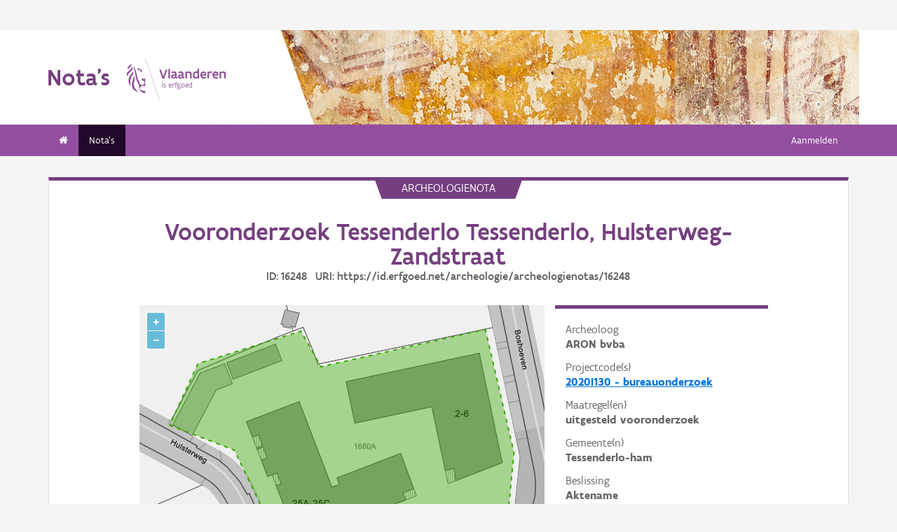

--- FILE ---
content_type: text/html; charset=UTF-8
request_url: https://loket.onroerenderfgoed.be/archeologie/notas/notas/16248
body_size: 21292
content:
<!doctype html>
<html class="no-js" lang="nl">

<head>
  
  
  <link rel="canonical" href="https://loket.onroerenderfgoed.be/archeologie/notas/notas/16248" />
  <meta property="og:url" content="https://loket.onroerenderfgoed.be/archeologie/notas/notas/16248" />
  <meta property="og:type" content="website" />
  <meta property="og:title" content="Vooronderzoek Tessenderlo Tessenderlo, Hulsterweg-Zandstraat" />
  <meta name="twitter:card" content="summary" />
  <meta name="twitter:site" content="@vioe" />
  <meta name="twitter:title" content="Vooronderzoek Tessenderlo Tessenderlo, Hulsterweg-Zandstraat" />
  <meta name="title" content="Vooronderzoek Tessenderlo Tessenderlo, Hulsterweg-Zandstraat | Archeologieportaal Onroerend Erfgoed" />

  
    <!-- head -->
    <meta charset="utf-8">
    <meta name="viewport" content="width=device-width, initial-scale=1.0">
    <title>Vooronderzoek Tessenderlo Tessenderlo, Hulsterweg-Zandstraat | Archeologieportaal Onroerend Erfgoed</title>
    
    
    <!-- css -->
      <link rel="stylesheet" href="/archeologie/notas/static/css/app.css"/>
      
  <script type="text/javascript" src="/archeologie/notas/static/node_modules/jquery/dist/jquery.min.js"></script>
  <script type="text/javascript" src="/archeologie/notas/static/js/searchManager.js"></script>


  
      
      
  
    
  
  <!-- Plausible Analytics -->
  
  <script async defer data-domain="loket.onroerenderfgoed.be,catchall.onroerenderfgoed.be,notas.onroerenderfgoed.be" src="https://plausible.io/js/script.js"></script>
  
  <!-- End Plausible Analytics -->

    
  
</head>
<body>
<div class="container">
  
    
      <div class="vlaanderen-header-container">
      	
        
  
    
  
  <script src="https://prod.widgets.burgerprofiel.vlaanderen.be/api/v1/node_modules/@govflanders/vl-widget-polyfill/dist/index.js"></script>
  <script src="https://prod.widgets.burgerprofiel.vlaanderen.be/api/v1/node_modules/@govflanders/vl-widget-client/dist/index.js"></script>
  <script src="https://prod.widgets.burgerprofiel.vlaanderen.be/api/v1/widget/b6d79d6c-7a3a-435d-8ce3-57840dc501de/embed"></script>
  <script>
    // Capture any widget that is present or will be present on the webpage.
    vl.widget.client.capture(function (widget) {
      // Only process the widget if widget is a global header.
      if (widget.getPluginTypeId() === 'global_header') {
        // Get the Citizen Profile Session extension from the global header widget.
        widget.getExtension('citizen_profile.session').then(function (session) {
          var websiteHasAuthenticatedSession = false;
          
          // Inform the session extension about the current session state of the website.
          session.configure({
            active: websiteHasAuthenticatedSession,
            endpoints: {
              loginUrl: '/archeologie/notas/aanmelden',
              loginRedirectUrl: '/archeologie/notas/',
              logoutUrl: '/archeologie/notas/afmelden'
            }
          });
        });
      }
    });
  </script>

      </div>
    
    
    
  

  
    <!-- header -->
<!-- wrapper & responsive navigation -->
<div class="wrapper">
  <div class="row inner">

    <!-- logo -->
    <div class="logo-block-wrapper medium-7 small-12 columns">
      <div class="logo-block">
        <a href="/">
          <div class="small-6 logo-block-title"><h1>Nota&#39;s</h1></div>
          <div class="small-6 columns">
            <svg class="vlaanderen-header-logo" width="159" height="70" role="img" aria-labelledby="LogoTitle" aria-describedby="LogoDesc" xmlns="http://www.w3.org/2000/svg" viewBox="0 0 196.3 83.2" preserveAspectRatio="xMidYMin meet">
              <g>
                <title id="LogoTitle">Link naar homepagina</title>
                <desc id="LogoDesc">Logo agentschap Onroerend Erfgoed</desc>
              </g>
              <style>
                  .su0{fill:#914f9a}
              </style>
              <g id="Layer_1">
                <path d="M80.5 23l-6.1 17.6h-3.6L64.7 23H68l4.6 13.4L77.2 23h3.3zm4.8-1.8h.4v19.1h-3.1V21.5l2.7-.3zm14.2 19.4c-1 0-2.1-.3-3.1-1.4-.5.4-1 .8-1.6 1-.6.3-1.2.4-2.1.4-.9 0-2.1-.2-3-.8-.9-.6-1.6-1.7-1.6-3.5 0-1.2.3-2.2 1-2.8.7-.6 1.9-1 3.8-1 .7 0 1.6 0 2.8.1v-.7c0-.9-.3-1.6-.8-2s-1.1-.6-1.9-.6c-1.2 0-2.6.4-3.7.9l-.7-2.7c1.4-.7 3.3-1.2 5-1.2 1.4 0 2.6.3 3.6 1 .9.7 1.5 1.8 1.5 3.5V36c0 .6.2 1.1.6 1.4.4.3.9.5 1.5.6l-1.3 2.6zm-3.7-5.8c-1.4 0-2.6 0-3.3.2-.8.2-1.2.6-1.2 1.4 0 1.1.8 1.7 1.9 1.7.4 0 1-.1 1.6-.4.6-.3 1-1 1-2v-.9zm17.3 5.8c-1 0-2.1-.3-3.1-1.4-.5.4-1 .8-1.6 1-.6.3-1.2.4-2.1.4-.9 0-2.1-.2-3-.8-.9-.6-1.6-1.7-1.6-3.5 0-1.2.3-2.2 1-2.8.7-.6 1.9-1 3.8-1 .7 0 1.6 0 2.8.1v-.7c0-.9-.3-1.6-.8-2-.5-.4-1.1-.6-1.9-.6-1.2 0-2.6.4-3.7.9l-.7-2.7c1.4-.7 3.3-1.2 5-1.2 1.4 0 2.6.3 3.6 1 .9.7 1.5 1.8 1.5 3.5V36c0 .6.2 1.1.6 1.4.4.3.9.5 1.5.6l-1.3 2.6zm-3.7-5.8c-1.4 0-2.6 0-3.3.2-.8.2-1.2.6-1.2 1.4 0 1.1.8 1.7 1.9 1.7.4 0 1-.1 1.6-.4.6-.3 1-1 1-2v-.9zm6.9-8.2h2.6l.3 1.1c1.3-.8 2.8-1.3 4.4-1.3 1.3 0 2.6.4 3.5 1.1.9.8 1.5 2 1.5 3.7v9.1h-3.1v-8.2c0-1-.4-1.7-.9-2.2-.6-.4-1.3-.6-2.2-.6-1.1 0-2.1.3-3 .8v10.1h-3.1V26.6zm27 13.7H141l-.6-1c-1.1.8-2.2 1.3-3.7 1.3-2 0-3.4-.8-4.4-2-1-1.2-1.4-2.8-1.4-4.5 0-2.6.8-4.5 2.1-5.8 1.3-1.3 3.1-1.9 5.2-1.9.6 0 1.3 0 2 .1v-5l2.6-.3h.5v19.1zm-3.1-10.8c-.8-.2-1.6-.3-2.2-.3-1.2 0-2.2.3-2.8 1.1-.7.7-1.1 1.8-1.1 3.2 0 1 .3 2.1.8 2.8.6.8 1.4 1.3 2.5 1.3.9 0 2-.3 2.8-.8v-7.3zm16.6 7.3v3c-1.2.6-2.7.8-3.9.8-1.9 0-3.7-.6-4.9-1.8-1.3-1.2-2.1-3-2.1-5.3s.8-4.1 1.9-5.3c1.1-1.2 2.7-1.8 4.2-1.8.4 0 1.2.1 2 .3.8.3 1.7.8 2.3 1.7.7.9 1.1 2.3 1.1 4.2v2.1h-8.3c.2 1.1.8 1.9 1.6 2.3.7.5 1.6.7 2.5.7 1.2 0 2.4-.3 3.4-.9h.2zm-2.2-4.6c-.1-1-.4-1.7-.9-2.2-.5-.5-1.1-.7-1.7-.7-.6 0-1.3.2-1.8.7-.5.5-.9 1.2-1.1 2.2h5.5zm13.5-2.2c-.8-.5-1.5-.7-2.3-.7-1 0-1.9.4-2.8 1v10h-3.1V26.6h2.6l.3 1.1c.9-.8 2.1-1.4 3.5-1.4.4 0 .9 0 1.4.1.5.1 1 .2 1.3.4l-.9 3.2zm12.7 6.8v3c-1.2.6-2.7.8-3.9.8-1.9 0-3.7-.6-4.9-1.8-1.3-1.2-2.1-3-2.1-5.3s.8-4.1 1.9-5.3c1.1-1.2 2.7-1.8 4.2-1.8.4 0 1.2.1 2 .3.8.3 1.7.8 2.3 1.7.7.9 1.1 2.3 1.1 4.2v2.1h-8.3c.2 1.1.8 1.9 1.6 2.3.7.5 1.6.7 2.5.7 1.2 0 2.4-.3 3.4-.9h.2zm-2.2-4.6c-.1-1-.4-1.7-.9-2.2-.5-.5-1.1-.7-1.7-.7-.6 0-1.3.2-1.8.7-.5.5-.9 1.2-1.1 2.2h5.5zm5.3-5.6h2.6l.3 1.1c1.3-.8 2.8-1.3 4.4-1.3 1.3 0 2.6.4 3.5 1.1.9.8 1.5 2 1.5 3.7v9.1h-3.1v-8.2c0-1-.4-1.7-.9-2.2-.6-.4-1.3-.6-2.2-.6-1.1 0-2.1.3-3 .8v10.1h-3.1V26.6zM69.5 48.7c0-.4.3-.8.8-.8.4 0 .8.3.8.8 0 .4-.4.8-.8.8-.4-.1-.8-.4-.8-.8zm.2 2h1.1v7.6h-1.1v-7.6zm3.1 6.4c.5.2 1.2.3 1.8.3.8 0 1.9-.4 1.9-1.2 0-.4-.2-.7-.6-.9-.5-.3-1.2-.5-1.9-.9-.8-.4-1.2-1-1.2-1.8 0-1.5 1.2-2 2.6-2 .6 0 1.1.1 1.5.2v1c-.4-.1-1.1-.2-1.7-.2-.7 0-1.3.2-1.3.9 0 .4.2.7.6.9.5.3 1.4.6 2.1 1 .8.4 1 .9 1 1.7 0 .8-.4 1.4-1 1.8-.6.4-1.4.6-2.1.6-.6 0-1.2-.1-1.7-.3v-1.1zm16.3-2.3h-4.7c.1 1.6 1.1 2.6 2.5 2.6.7 0 1.4-.2 2.1-.5v1c-.8.4-1.5.5-2.2.5-2.2 0-3.5-1.6-3.5-4 0-2.2 1-3.9 3.3-3.9 1.9 0 2.6 1.5 2.6 3.2v1.1zm-1.1-1c0-1.2-.3-2.2-1.5-2.2s-1.9.9-2.1 2.2H88zm2.8-3.1h.8l.3.9c.6-.7 1.2-1 1.9-1 .2 0 .4 0 .6.1.2 0 .4.1.6.2l-.4 1c-.3-.1-.7-.2-1-.2-.7 0-1.2.4-1.6 1v5.7h-1.1v-7.7zm4.7 0h1.2c0-1.1.2-1.9.6-2.3.4-.5 1-.6 1.6-.6.6 0 1.2.1 1.8.3l-.3 1c-.5-.2-1-.3-1.3-.3-.4 0-.7.1-.9.4-.2.3-.4.8-.4 1.5h1.7v1h-1.7v6.6h-1.1v-6.6h-1.2v-1zm8.6 6c1 0 1.8.2 2.3.6.5.4.7.9.7 1.5 0 .8-.5 1.6-1.2 2.1s-1.7.9-2.7.9c-.9 0-1.6-.3-2.1-.7-.5-.4-.8-1-.8-1.7 0-.6.3-1.3.9-1.9-.2-.1-.4-.3-.5-.5-.1-.2-.2-.5-.2-.7 0-.4.2-.9.5-1.3-.2-.2-.4-.5-.5-.8-.1-.3-.2-.7-.2-1 0-.7.3-1.4.8-1.8.5-.5 1.2-.7 2-.7.6 0 1.1.1 1.5.4.3-.2.7-.4 1-.6.3-.1.7-.2.9-.2l.3 1c-.4.1-.9.2-1.4.5.3.4.4.9.4 1.4 0 .7-.3 1.4-.8 1.9s-1.2.8-2 .8c-.5 0-1-.1-1.4-.3-.2.2-.3.4-.3.6 0 .4.3.7.9.7h1.9zm-1.9 1c-.4.5-.7 1.1-.7 1.6 0 .4.1.8.4 1.1s.8.4 1.4.4c.8 0 1.4-.2 1.9-.6.5-.4.7-.8.7-1.3 0-.6-.3-.9-.9-1-.5-.2-1.3-.2-2.1-.2h-.7zm1.2-6.1c-.6 0-1 .2-1.3.5-.3.3-.4.7-.4 1.1 0 .4.2.8.4 1.1.3.3.7.5 1.3.5.6 0 1-.2 1.3-.5.3-.3.4-.7.4-1.1 0-.4-.1-.8-.4-1.1-.3-.3-.7-.5-1.3-.5zm4.4 2.9c0-1.1.4-2.1 1-2.8.6-.7 1.5-1.2 2.5-1.2s1.9.4 2.5 1.2c.6.7.9 1.7.9 2.8 0 1.1-.4 2.1-1 2.8-.6.7-1.5 1.2-2.5 1.2s-1.9-.4-2.5-1.2c-.5-.7-.9-1.7-.9-2.8zm1.2 0c0 .8.2 1.5.6 2.1.4.5 1 .9 1.8.9s1.3-.3 1.7-.8c.4-.5.6-1.2.6-2s-.2-1.5-.6-2.1c-.4-.5-1-.9-1.8-.9s-1.3.3-1.7.8c-.4.5-.6 1.2-.6 2zm12.9.3h-4.7c.1 1.6 1.1 2.6 2.5 2.6.7 0 1.4-.2 2.1-.5v1c-.8.4-1.5.5-2.2.5-2.2 0-3.5-1.6-3.5-4 0-2.2 1-3.9 3.3-3.9 1.9 0 2.6 1.5 2.6 3.2v1.1zm-1.2-1c0-1.2-.3-2.2-1.5-2.2s-1.9.9-2.1 2.2h3.6zm8.7 4.5h-.7l-.2-.7c-.6.5-1.3.8-2.1.8-1 0-1.8-.5-2.4-1.2-.6-.7-.9-1.7-.9-2.9 0-1.1.3-2 .9-2.7.6-.7 1.6-1.1 2.9-1.1.5 0 1 .1 1.4.2v-2.9l1.1-.1h.1v10.6zm-1.2-6.4c-.5-.2-1-.3-1.5-.3-.8 0-1.4.2-1.9.7-.5.5-.7 1.2-.7 2.2 0 .8.2 1.5.5 2 .4.5.9.9 1.8.9.8 0 1.4-.3 1.8-.8v-4.7z" class="su0"></path>
                <path d="M50.5-2.3h.4v87.7h-.4z" class="su0" transform="rotate(-18.785 50.698 41.547)"></path>
                <path d="M37 41.4c-2-1.6-3 0-4.3-.1-1.1-.1-2.1-1.8-2.9-1.4-1.6.8.6 3.7 1.6 4.3.9.5 2 1 2.2 1.1 1.3.6 1.8 1.5 2 2.9 0 .3 0 1.1-.1 1.4-.6 2.5-5 4.8-7.5 3-1.2-.8-2.3-1.9-2.6-3.7-.7-3.3-3-5.7-3.8-8.9-.5-1.9-.8-4-1.3-6s-1-4-1.5-5.9c-.4-1.7-1.2-4.3-1.8-5.8-2.4-6.3-3.5-5.8-3.5-5.8s.9 1.7 4 17.1c.1.6 1.3 7.4 2.1 9.6.3.8.8 2.5 1.2 3.2 1 2.2 3.7 5.5 3.8 8.5.1 1.7.3 3.2.3 4.5 0 .4.2 1.9.4 2.6.7 1.8 5.9 7.7 11.5 7.7v-4.5c-5.5 0-10.8-3.1-10.9-3.4-.1-.1.3-2.3.7-3.2.7-1.8 2.1-3.5 4.5-3.7 2.7-.2 4.3.6 5.7.6l.2-14.1zM12.9 25.1c-.2 3.4-5.4 7.9-7 10.9-.8 1.4-1.8 3.9-2 5.4-.7 4 .2 6.5 1.2 8.8 1.7 4.1-.2 5.6 1.1 4.8 1.7-1.4 1.4-4.5 1.3-6.5-.1-1.6-.2-3.4 0-5.3.5-3.6 2.6-7.4 4.5-10.1 2.1-3.2 1.3-6.5.9-8m1 9.6s.6 2.7-1.8 9.5C6 62 17.7 63.7 21.1 67.9c0 0 1.3-1.8-4-7.6-1.9-2.1-3.7-6.8-2.2-13.5 2.2-9.8-1-12.1-1-12.1M2.4 22.9c-.3-1.1-.4-2-.3-2.8.3-4.2 4.1-5.9 5-6.5 0 0 1.7-1.2 1.9-2.4 0 0 1.8 4.4-2.3 6.9-2 1.4-3.4 2.9-4.3 4.8m9.6-4c.2.4 1.8 2.7-4.7 8.1-6.5 5.3-4.4 9.1-4.4 9.1s-6.9-3.8 1-10.5c7.9-6.6 6.3-8 6.3-8s1.2 0 1.8 1.3m8.4 2c1.1.1 1.8 3.6 4.4 4.4 1.9.6 3.9.3 4.4 1.4-.9.5-.2 2 .7 1.7.7-2 1-9.8-9.5-7.5zm3.4 1.6c.1-.2.2 0 .5-.2.3-.3.6-.8 1.1-.9.4-.1.8-.1 1.2.1.2.1.1.6-.1.8-.3.3-1.4-.2-1.4.6 0 1.3 1.7 0 2.6 0 .5 3-4.6 2.1-3.9-.4z" class="su0"></path>
              </g>
            </svg>
          </div>
        </a>
      </div>
    </div>
    
      <!-- Links in header -->
      
        <div class="medium-5 columns">
          <!-- empty placeholder -->
        </div>
      
    
  </div>
</div>

<!-- navigation -->

  <nav class="top-bar" data-topbar role="navigation">
    <ul class="title-area">
      <li class="name">
      </li>
      <li class="toggle-topbar menu-icon"><a href="#"><span>menu</span></a></li>
    </ul>
    <section class="top-bar-section inner-nav">
      

      
      

      
      <ul class="left">
        
          
            
            
          
          <li class=" ">
            
              <a href="/archeologie/notas/"><i class="fa fa-home"></i></a>
            
          </li>
        
          
            
            
          
          <li class="active ">
            
              <a href="/archeologie/notas/notas">Nota's</a>
            
          </li>
        
        
      </ul>

      
      

      
      
        
          <ul class="right">
            
            
              <li><a href="/archeologie/notas/aanmelden">Aanmelden</a></li>
            
            
          </ul>
        
      

    </section>
  </nav>


<!-- end header -->


  

  
  

  
  <script>
    var oeAppConfig = {
      geoportaalUrl: 'https://geo.onroerenderfgoed.be',
      contour: {'type': 'MultiPolygon', 'coordinates': [[[[201761.79897791, 195524.2247568397], [201717.79897791, 195513.7247568397], [201712.29897791, 195523.2247568397], [201684.79897791, 195514.2247568397], [201677.29897791, 195497.7247568397], [201694.79897791, 195491.2247568397], [201712.79897791, 195454.2247568397], [201768.29897791, 195474.2247568397], [201769.79897791, 195491.2247568397], [201761.79897791, 195524.2247568397]]]], 'crs': {'type': 'name', 'properties': {'name': 'urn:ogc:def:crs:EPSG::31370'}}}
    };
  </script>

  <div class="row">
    <div class="large-12 columns">
      <div class="panel panel-detail">
        <div class="row text-center">
          <div class="top-title">archeologienota</div>
        </div>
        
        <div class="row text-center">
          <div class="large-10 columns large-offset-1">
            <div class="large-12 columns">
              <h1>Vooronderzoek Tessenderlo Tessenderlo, Hulsterweg-Zandstraat
                <p>ID: 16248 &nbsp; URI: https://id.erfgoed.net/archeologie/archeologienotas/16248</p>
              </h1>
            </div>
          </div>
        </div>
        <div class="row">
          <div class="large-10 columns large-offset-1 end">
            <div class="large-4 columns large-push-8">
              <div class="row fl-block-search">
                <dl class="large-12 columns caption-info">
                  <dd>Archeoloog</dd>
                  <dt>ARON bvba<br></dt>
                  <dd>Projectcode(s)</dd>
                  
                    
                      <dt >
                        
                          <a itemprop="url" href="https://id.erfgoed.net/archeologie/projectcodes/2020I130" target="_blank">2020I130 - bureauonderzoek</a>
                        
                      </dt>
                    
                  
                  <dd>Maatregel(en)</dd>
                  
                    
                      <dt >uitgesteld vooronderzoek</dt>
                    
                  
                  <dd>Gemeente(n)</dd>
                  
                    
                      <dt >Tessenderlo-ham</dt>
                    
                  
                  <dd>Beslissing</dd>
                  <dt>
                    
                      Aktename
                    
                  </dt>
                  <dd>Datum beslissing</dd>
                  <dt>
                    
                      <time datetime="2020-10-18T02:00:54.560082+02:00">18-10-2020</time>
                    
                  </dt>
                  <dd>Behandelaar</dd>
                  <dt>Agentschap Onroerend Erfgoed</dt>
                </dl>
              </div>
            </div>
            <div class="large-8 columns large-pull-4">
              <div id="erfgoedObjectenMap"></div>
              
              
                <h3>Downloads</h3>
                <a onclick="getBijlagen('https://loket.onroerenderfgoed.be/archeologie/notas/notas/16248', '16248')"><i class="fa fa-download" id="download-icon" style="margin-right: 5px;"></i><i class="fa fa-spinner fa-pulse" style="margin-right: 5px; display: none;"></i>Alle bestanden downloaden</a>
                
                  <div class="row item-box">
                    <div class="large-12 columns" style="padding: 0">
                      <div class="large-8 columns" style="padding: 0;">
                        <p>
                          <strong>Programma van maatregelen</strong><br>
                          Bestand: Rapport 928 Tessenderlo, Hulsterweg-Zandstraat AN Deel 2 PvM.pdf<br>
                          Auteur(s):
                          
                            
                            BRANS   Stefanie,
                          
                            
                            VAN DE STAEY  Inge,
                          
                            
                            WESEMAEL  Elke
                          
                        </p>
                      </div>
                      <div class="download-link large-4 columns">
                        <a href="/archeologie/notas/notas/16248/bijlagen/68235"><i class="fa fa-download" style="margin-right: 5px;"></i>Downloaden</a>
                      </div>
                    </div>
                  </div>
                
                  <div class="row item-box">
                    <div class="large-12 columns" style="padding: 0">
                      <div class="large-8 columns" style="padding: 0;">
                        <p>
                          <strong>Verslag van resultaten</strong><br>
                          Bestand: Rapport 928 Tessenderlo, Hulsterweg-Zandstraat AN Deel 3 Bijlagen.pdf<br>
                          Auteur(s):
                          
                            
                            BRANS   Stefanie ,
                          
                            
                            VAN DE STAEY  Inge,
                          
                            
                            WESEMAEL   Elke
                          
                        </p>
                      </div>
                      <div class="download-link large-4 columns">
                        <a href="/archeologie/notas/notas/16248/bijlagen/68237"><i class="fa fa-download" style="margin-right: 5px;"></i>Downloaden</a>
                      </div>
                    </div>
                  </div>
                
                  <div class="row item-box">
                    <div class="large-12 columns" style="padding: 0">
                      <div class="large-8 columns" style="padding: 0;">
                        <p>
                          <strong>Verslag van resultaten</strong><br>
                          Bestand: Rapport 928 Tessenderlo, Hulsterweg-Zandstraat AN Deel 1 VvR.pdf<br>
                          Auteur(s):
                          
                            
                            BRANS   Stefanie,
                          
                            
                            VAN DE STAEY  Inge,
                          
                            
                            WESEMAEL  Elke
                          
                        </p>
                      </div>
                      <div class="download-link large-4 columns">
                        <a href="/archeologie/notas/notas/16248/bijlagen/68236"><i class="fa fa-download" style="margin-right: 5px;"></i>Downloaden</a>
                      </div>
                    </div>
                  </div>
                
              
              
                <h3>Relaties</h3>
                
                  <div class="item-box">
                    <p>
                      <strong>Vooronderzoek Tessenderlo Tessenderlo, Hulsterweg-Zandstraat</strong><br>
                      Nota - ID 21069<br>
                      <a href="https://id.erfgoed.net/archeologie/notas/21069">https://id.erfgoed.net/archeologie/notas/21069</a>
                    </p>
                  </div>
                
              
            </div>
            <div class="large-12 columns">
              <h3>Meer weten?</h3>
              <p>Meer informatie over het archeologisch traject kan je terugvinden <a href="https://www.onroerenderfgoed.be/archeologisch-onderzoek-bij-vergunningsaanvragen">op onze website</a>.</p>
              <h4>Disclaimer</h4>
              <p class="disclaimer"><i>Het agentschap Onroerend Erfgoed publiceert deze documenten op basis van het Onroerenderfgoeddecreet en het Onroerenderfgoedbesluit,
                maar staat in geen geval in en kan niet aansprakelijk gesteld worden voor de juistheid of rechtmatigheid van de inhoud van deze documenten.
                Bij opmerkingen of vragen over de rechtmatigheid van de inhoud van de dossiers of uw privacy, kan u contact opnemen met <a href="mailto:informatieveiligheid.oe@vlaanderen.be">informatieveiligheid.oe@vlaanderen.be</a>.
                Daarnaast vindt u meer informatie in onze privacyverklaring.</i></p>
            </div>
          </div>
        </div>
      </div>
    </div>
  </div>


  <div class="push"></div>

  <div id="footerContainer">
    
      
          
          
  
    
  
  <script src="https://prod.widgets.burgerprofiel.vlaanderen.be/api/v1/widget/b442bcb1-e1c3-4156-b4e1-52a1a8ebb516/embed"></script>

      
    

    
      <!-- Backwards compatible -->
    
  </div>
</div>



  <link rel="stylesheet" href="/archeologie/notas/static/node_modules/openlayers/css/ol.css">
  <script type="text/javascript" src="/archeologie/notas/static/node_modules/jquery/dist/jquery.min.js"></script>
  <script type="text/javascript" src="/archeologie/notas/static/node_modules/proj4/dist/proj4.js"></script>
  <script type="text/javascript" src="/archeologie/notas/static/node_modules/openlayers/dist/ol.js"></script>
  <script type="text/javascript" src="/archeologie/notas/static/js/ol3-layerswitcher.js"></script>
  <script type="text/javascript" src="/archeologie/notas/static/js/SLDObjectMapping.js"></script>
  <script type="text/javascript" src="/archeologie/notas/static/js/erfgoedObjectenMap.js"></script>
  
    <script>
      $( document ).ready(function () {
        initMap();
        var contour = JSON.parse('{"type": "MultiPolygon", "coordinates": [[[[201761.79897791, 195524.2247568397], [201717.79897791, 195513.7247568397], [201712.29897791, 195523.2247568397], [201684.79897791, 195514.2247568397], [201677.29897791, 195497.7247568397], [201694.79897791, 195491.2247568397], [201712.79897791, 195454.2247568397], [201768.29897791, 195474.2247568397], [201769.79897791, 195491.2247568397], [201761.79897791, 195524.2247568397]]]], "crs": {"type": "name", "properties": {"name": "urn:ogc:def:crs:EPSG::31370"}}}');
        loadZone(contour);
      });
    </script>
  


</body>
</html>